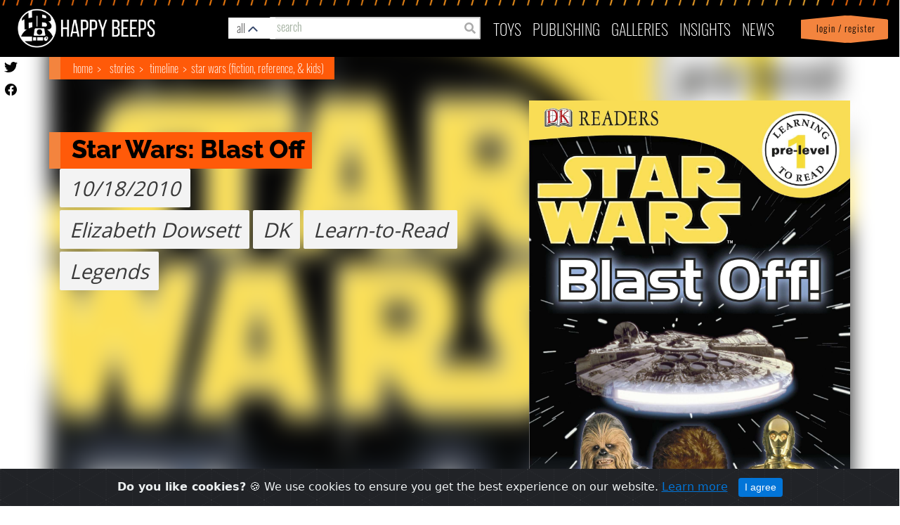

--- FILE ---
content_type: text/html; charset=utf-8
request_url: https://happybeeps.net/starwars-story/star-wars-blast-off-2305/
body_size: 11730
content:

<html lang="en">

<head>
    <meta charset="UTF-8" />
    <meta http-equiv="X-UA-Compatible" content="IE=edge" />
    <meta name="viewport" content="width=device-width, initial-scale=1.0">
    <link rel="shortcut icon" type="image/png" href="https://happybeeps.net/static/img/favicon.bce0b94e653c.ico" />
    <title>Star Wars: Blast Off</title>
    <meta name="description" content="" />

    <meta property="og:type" content="article" />
    <meta property="og:title" content="Star Wars: Blast Off" />
    <meta property="og:url" content="http://happybeeps.net/starwars-story/star-wars-blast-off-2305/" />
    <meta property="og:image" content="https://happybeeps-production.s3.amazonaws.com:443/cover_images/81QhCYQFWYL.jpg"
        itemprop="image" />
    <meta property="og:description" content="" />
    <meta property="fb:app_id" content="1076592262509420" />


    <meta name="twitter:card" content="summary_large_image" />
    <meta name="twitter:site" content="@beeps_happy" />
    <meta name="twitter:title" content="Star Wars: Blast Off" />
    <meta name="twitter:description" content="" />
    <meta name="twitter:image" content="https://happybeeps-production.s3.amazonaws.com:443/cover_images/81QhCYQFWYL.jpg" />
    <meta name="twitter:creator" content="@beeps_happy" />
    
    <link rel="stylesheet" href="https://maxcdn.bootstrapcdn.com/bootstrap/4.0.0-alpha.6/css/bootstrap.min.css"
        integrity="sha384-rwoIResjU2yc3z8GV/NPeZWAv56rSmLldC3R/AZzGRnGxQQKnKkoFVhFQhNUwEyJ" crossorigin="anonymous" />
    <link rel="stylesheet" href="https://cdnjs.cloudflare.com/ajax/libs/font-awesome/5.13.0/css/all.min.css" />
    
    

    <!-- <link rel="stylesheet" href="https://happybeeps.net/static/css/style.4fd601b91d99.css" /> -->
    <link rel="stylesheet" href="https://happybeeps.net/static/css/magnificpopup.30b593b71d76.css">
    <link rel="stylesheet" href="https://happybeeps.net/static/css/main.70f8469e42a7.css" />
    <link rel="stylesheet" href="https://happybeeps.net/static/css/cookiealert.3c50bbf2088d.css" />
    <link rel="stylesheet" href="https://happybeeps.net/static/css/spinner.9ed207993eaa.css" />
    <link rel="stylesheet" href="https://happybeeps.net/static/css/lightbox.f382c7446447.css" />
    <link rel="stylesheet" href="https://happybeeps.net/static/css/main_nice.663f56c78910.css" />
    <link rel="stylesheet" href="https://happybeeps.net/static/css/nice.a31945cd797c.css" />
    
<link rel="stylesheet" href="https://happybeeps.net/static/css/custom-switch.3ba9b9e93865.css" />
<link rel="stylesheet" href="https://happybeeps.net/static/css/characters.7de2147039aa.css" />
<link rel="stylesheet" href="https://happybeeps.net/static/css/main_nice.663f56c78910.css" />
<link rel="stylesheet" href="https://happybeeps.net/static/css/lightSlider.d74939c8a56d.css" />


    
<style>
	.affiliate-img {
      width: 100%;
      height: 60px;
    }
    @media only screen and (max-width: 600px) {
      .hb-item-detail .row.year-char-manufacturer {
          height: 270px;
      }
    }
    @media only screen and (min-width: 585px) { 
      .affiliate-col {
        margin-left: 15px;
      }
    }
</style>

</head>

<body>




    <!-- navigation -->
    
<nav class="navbar navbar-toggleable-md" id="id_happybeeps_nav">
    <div class="nav-bg-img"></div>
    <ul id="mobile-nav-search">
        <li class="nav-item mobile-nav-search-bg">
          <a class="drawer-butt-search mobile-nav-search-link" href="#"></a>
        </li>
      </ul>

    <ul id="mobile-login-account">
        <li class="nav-item dropdown login-bg d-sm-block d-lg-none">
            
            <a class="nav-link login-bg" href="/accounts/login/?next=/starwars-story/star-wars-blast-off-2305/"> &nbsp; Login / Register</a>
            
        </li>
    </ul>
    <button class="navbar-toggler navbar-toggler-right collapsed" type="button" data-toggle="dropdown"
        data-target="#navbarNav" aria-controls="navbarNav" aria-expanded="false">
        <div id="id_menu_open">
            <!--just add these span here-->
            <span></span>
            <span></span>
            <span></span>
            <span></span>
            <!--/end span-->
        </div>
        <div id="id_menu_close" style="display: none;">
            <img src="https://happybeeps.net/static/img/times.86db4bbf563e.png" />
        </div>
    </button>
    <a class="navbar-brand" href="/"><img src="https://happybeeps.net/static/img/home-logo.dbcac483de8d.png" /></a>
    <a class="navbar-bug" href="/"><img src="https://happybeeps.net/static/img/home-logo-bug.d10d795e2e1e.png" /></a>
    <!-- searchbar -->
    


<div id="hb-global-search">

  <div class="hb-custom-select-wrapper">
    <div class="hb-custom-select">
      <div class="hb-custom-select__trigger"><span>all</span>
        <div class="hb-arrow"></div>
      </div>
      <div class="hb-custom-options">
        <span class="hb-custom-option selected" data-value="all">all&nbsp;results</span>
        <span class="hb-custom-option" data-value="characters">characters</span>
        <span class="hb-custom-option" data-value="stories">stories</span>
        <span class="hb-custom-option" data-value="timelines">timelines</span>
        <span class="hb-custom-option" data-value="writers">writers</span>
        <span class="hb-custom-option" data-value="publishers">publishers</span>
        <span class="hb-custom-option" data-value="toys">toys</span>
        <span class="hb-custom-option" data-value="merchandise">merchandise</span>
        <span class="hb-custom-option" data-value="publications">publications</span>
        <span class="hb-custom-option" data-value="product lines">product lines</span>
      </div>
    </div>
  </div>

  <div class="hb-global-search-input">
    <span class="fa fa-search form-control-feedback" type="submit" id="id_search_submit"></span>
    <input type="text" class="form-control" placeholder="search" id="id_search" autocomplete="off" value="">
  </div>
</div>



<div id="hb-search-results">
  <!--
  <span class="hb-search-res-cat blue">Merchandise</span>
  <div class="hb-search-result blue">
    <h3>Tortor Porta Ullamcorper Ligula</h3>
    <img src="https://happybeeps.net/static/img/hb-search-placeholder-img-1.72bd0f5cbf2c.jpg" class="hb-search-result-img">
  </div>

  <span class="hb-search-res-cat orange">Publication</span>
  <div class="hb-search-result orange">
    <h3>Tortor Porta Ullamcorper Ligula Tortor Porta Ullamcorper Ligula Tortor Porta Ullamcorper Ligula Tortor Porta
      Ullamcorper Ligula</h3>
    <img src="https://happybeeps.net/static/img/hb-search-placeholder-img-2.19c7117d9f17.jpg" class="hb-search-result-img">
  </div>

  <span class="hb-search-res-cat green">Character</span>
  <div class="hb-search-result green">
    <h3>Pellentesque Consectetur Vehicula Justo Etiam</h3>
    <img src="https://happybeeps.net/static/img/hb-search-placeholder-img-3.09c51dedbf68.jpg" class="hb-search-result-img">
  </div>

  <span class="hb-search-res-cat yellow">Bobblehead</span>
  <div class="hb-search-result yellow">
    <h3>Commodo Adipiscing Lorem</h3>
    <img src="https://happybeeps.net/static/img/hb-search-placeholder-img-4.daf8fbef1115.jpg" class="hb-search-result-img">
  </div>

  <span class="hb-search-res-cat charcoal">Storyline</span>
  <div class="hb-search-result charcoal">
    <h3>Pellentesque Consectetur Vehicula Justo Etiam</h3>
    <img src="https://happybeeps.net/static/img/hb-search-placeholder-img-5.1ff9cc95538f.jpg" class="hb-search-result-img">
  </div>

  <span class="hb-search-res-cat blue">Toy</span>
  <div class="hb-search-result blue">
    <h3>Tortor Porta Ullamcorper Ligula</h3>
    <img src="https://happybeeps.net/static/img/hb-search-placeholder-img-6.1127a7a5446e.jpg" class="hb-search-result-img">
  </div>

  <span class="hb-search-res-cat blue">Character</span>
  <div class="hb-search-result blue">
    <h3>Cursus Ipsum Fringilla Mollis</h3>
    <img src="https://happybeeps.net/static/img/hb-search-placeholder-img-7.7a67516a4ca5.jpg" class="hb-search-result-img">
  </div>
  -->
</div>
    <!-- end -->
    <div class="navbar-collapse collapse" id="navbarNav" aria-expanded="false" style="">
        <ul class="navbar-nav ml-auto topnav top-menu">
            <li class="nav-item d-lg-none">
                <a class="nav-link" href="/">Home</a>
            </li>
            <li class="nav-item dropdown" id="toys_dropdown">
                <a class="nav-link" href="#" id="toys-dropdown" data-toggle="dropdown" aria-haspopup="true"
                    aria-expanded="false">
                    Toys
                    <span class="down-arrow d-lg-none" id="toys-dropdown"><img src="https://happybeeps.net/static/img/down-arrow.d0234e3dc5df.png" id="toys-dropdown"></span>
                </a>
                <div class="dropdown-menu" aria-labelledby="toys-dropdown">
                    <a class="dropdown-item" href="/toys-homepage/">Home</a>
                    <a class="dropdown-item" href="/toys-searchpage/">Search</a>
                    <a class="dropdown-item" href="/just-released-toys/">Just Released</a>
                    <a class="dropdown-item" href="/coming-soon-toys/">Coming Soon</a>
                    <a class="dropdown-item" href="/starwars-characters/">Characters</a>
                    <a class="dropdown-item" href="/starwars-productlines/">Product Lines</a>
                    <a class="dropdown-item" href="/starwars-timeline/">Timeline</a>
                    <a class="dropdown-item"
                        href="/accounts/login/?next=/starwars-story/star-wars-blast-off-2305/">View
                        Favorites</a>
                </div>
            </li>
            <li class="nav-item dropdown" id="pub_dropdown">
                <a class="nav-link" href="#" id="publishing-dropdown" role="button" data-toggle="dropdown"
                    aria-haspopup="true" aria-expanded="false">
                    publishing <span class="down-arrow d-lg-none"><img src="https://happybeeps.net/static/img/down-arrow.d0234e3dc5df.png" id="publishing-dropdown"></span>
                </a>
                <div class="dropdown-menu" aria-labelledby="publishing-dropdown">
                    <a class="dropdown-item" href="/publishing-homepage/">Home</a>
                    <a class="dropdown-item" href="/stories-searchpage/">Search Stories</a>
                    <a class="dropdown-item" href="/just-released-publications/">Just Released</a>
                    <a class="dropdown-item" href="/coming-soon-publications/">Coming Soon</a>
                    <a class="dropdown-item" href="/starwars-publishing/publishers/">Publishers</a>
                    <a class="dropdown-item" href="/starwars-publishing/writers/">Writers</a>
                    <a class="dropdown-item" href="/starwars-publishing/timeline/">Timeline</a>
                    <a class="dropdown-item" href="/starwars-publishing/favorites/">View Favorites</a>
                </div>
            </li>
            <li class="nav-item">
                <a class="nav-link" href="/collector-galleries/">Galleries</a>
            </li>
            <li class="nav-item dropdown" id="insight_drop">
                <a class="nav-link" href="#" id="insights-dropdown" role="button" data-toggle="dropdown"
                    aria-haspopup="true" aria-expanded="false">
                    INSIGHTS
                    <span class="down-arrow d-lg-none"><img src="https://happybeeps.net/static/img/down-arrow.d0234e3dc5df.png" id="insights-dropdown"></span>
                </a>
                <div class="dropdown-menu" aria-labelledby="insights-dropdown">
                    <a class="dropdown-item" href="/chart-of-day/">Chart of the Day</a>
                </div>
            </li>
            <li class="nav-item">
                <a class="nav-link" href="/news/">News</a>
            </li>
            <li class="nav-item dropdown login-bg d-sm-none d-lg-block d-none">
                
                <a class="nav-link login-bg" href="/accounts/login/?next=/starwars-story/star-wars-blast-off-2305/"> &nbsp; Login / Register</a>
                
            </li>
        </ul>
    </div>
</nav>
<div id="util-drawer" class="">

    <div class="mobile-search">

        <div class="hb-global-search-input">
          <span class="fa fa-search form-control-feedback" id="id_search_submit"></span>
          <input type="text" class="form-control" placeholder="search" id="id_search_mobile" autocomplete="off" value="">
        </div>
       
    </div> 
    <div class="my-account-items">
        <a href="/accounts/account/">Profile</a> |
        <a href="/accounts/logout/">
            <div class="icon-logout">
            </div>
            logout</a>  
        <a class="drawer-butt-account" href="#">
        <div class="icon-close">
        <svg version="1.1" viewBox="0 0 100 100" xmlns="http://www.w3.org/2000/svg">
          <g>
            <path
              d="m50 94.336c-5.7617 0-11.367-1.0938-16.68-3.2422-5.5078-2.2344-10.438-5.5078-14.668-9.7461-4.2305-4.2383-7.5117-9.1719-9.7344-14.668-2.1602-5.3125-3.2539-10.918-3.2539-16.68s1.0938-11.367 3.2422-16.68c2.2266-5.5 5.5078-10.438 9.7344-14.668 4.2305-4.2266 9.1719-7.5117 14.668-9.7344 5.3242-2.1602 10.93-3.2539 16.691-3.2539s11.367 1.0938 16.68 3.2422c5.5 2.2266 10.438 5.5078 14.668 9.7344 4.2305 4.2305 7.5117 9.1719 9.7344 14.668 2.1602 5.3242 3.2539 10.93 3.2539 16.691s-1.0938 11.367-3.2422 16.68c-2.2344 5.5078-5.5078 10.438-9.7461 14.668-4.2383 4.2266-9.1719 7.5117-14.668 9.7344-5.3125 2.1602-10.918 3.2539-16.68 3.2539zm0-82.812c-10.273 0-19.941 4.0039-27.207 11.27s-11.27 16.934-11.27 27.207 4.0039 19.941 11.27 27.207c15 15 39.414 15 54.414 0s15-39.414 0-54.414c-7.2656-7.2656-16.934-11.27-27.207-11.27z" />
            <path d="m61.387 34.469 4.1445 4.1445-26.918 26.918-4.1445-4.1445z" />
            <path d="m38.613 34.469 26.918 26.918-4.1445 4.1445-26.918-26.918z" />
          </g>
        </svg>
      </div></a>

      </div><!-- /my account items -->
</div><!-- / #util drawer  -->
<div class="hb-global-search">
    <div id="hb-search-mobile-results">
        </div>
</div>

<script type="text/javascript">
    document.querySelector("#navbarNav").addEventListener('click', (e)=>{
       document.querySelector('.navbar-toggler').setAttribute('aria-expanded', "true");
       if(e.target.id == "toys-dropdown") {
        document.querySelector('#toys_dropdown').classList.toggle('show');
       }
       if(e.target.id=="publishing-dropdown"){
        document.querySelector('#pub_dropdown').classList.toggle('show');
       }
       
       if(e.target.id == "insights-dropdown") {
        document.querySelector('#insight_drop').classList.toggle('show');
       }
       if(document.querySelector('.navbar-toggler').getAttribute('aria-expanded') == "true"){
        e.stopPropagation();
       } else {
        $('#id_menu_close').hide();
        $('#id_menu_open').show();
        document.querySelector('.navbar-toggler').setAttribute('aria-expanded', "true");
       }

    });
</script>

    <!-- end -->

    
<a href="https://twitter.com/beeps_happy" target="_new"><img src="https://happybeeps.net/static/img/icon-twitter-black.1a852fda34c0.svg" class="butn-twitter"></a>
<a href="https://www.facebook.com/happybeeps/" target="_new"><img src="https://happybeeps.net/static/img/icon-facebook-black.18f702267def.svg" class="butn-facebook"></a>

<div class="hb-item-detail">
  <div class="container">
    <div class="bg-blur"></div>
    <div class="bread-crumbs">
      <span>
        <a href="/">Home</a>
        <a href="/publishing-homepage/">Stories</a>
        <a href="/starwars-publishing/timeline/?tab=stories">Timeline</a>
        <a
          href="/starwars-publishing/timeline/star-wars-fiction-reference-kids-52/?tab=stories">Star Wars (Fiction, Reference, &amp; Kids)</a>
      </span>
    </div>
    <div class="row">
      <div class="col-sm-12 col-lg-5">
        
<div class="demo">
  <div id="lightSlider">
    <li class="carousel-item" data-printing_id="2305">
      
      <a href="https://happybeeps-production.s3.amazonaws.com:443/cover_images/81QhCYQFWYL.jpg" data-lightbox="Star Wars: Blast Off" data-title="">
        <img src="https://happybeeps-production.s3.amazonaws.com:443/cover_images/81QhCYQFWYL.jpg" alt="Star Wars: Blast Off" data-courtesy-text="" />
      </a>
      
    </li>
  </div>
  <div class="courtesy-text"></div>
</div>
<!--/.Carousel Wrapper-->
      </div>
      <div class="col-sm-12 col-lg-7">
        
<div class="title-info">
    <div class="title-container">
        <span class="title">Star Wars: Blast Off</span>
    </div>
</div>
<div class="row year-char-manufacturer year-manufacturer">
    <div class="col-sm-12">
        <div class="year-char">
            <span class="year">10/18/2010</span><br>
            
            <div class="manufac">Elizabeth Dowsett</div>
            
            <div class="manufac">DK</div>
            <div class="manufac">Learn-to-Read</div><br>
            <div class="manufac">Legends</div>
        </div>
    </div>
</div>

<div class="row flex-column-reverse flex-lg-row mt-4">
    <div class="col-sm-9 col-12 affiliate-col">
        <div class="row flex-row">
            
        </div>
    </div>
    <div class="col-sm-3">
    </div>
  </div>
      </div>
    </div>
    <div class="row own-sign-in">
      <div class="col-sm-3 col-lg-6">
        <a href="/accounts/login/?next=/starwars-story/star-wars-blast-off-2305/">Sign in to track <br /> your
          collection</a>
      </div>
      <div class="col-sm-9 col-lg-6">
        


      </div>
    </div>
  </div>
</div>
<!-- second section -->
<div class="row hb-section-contents">
  <div class="col-lg-6 overflow-auto">
    <div class="col-xs-12 overflow-auto">
      




    </div>
    <div class="col-xs-12 overflow-auto">
      




    </div>
    <div class="col-xs-12 overflow-auto">
      
<div class="re-tools">
  <div class="header">
    <div class="header-title-container">
      <span class="header-title">Publication History</span>
    </div>
  </div>
  <!-- <div class="re-tools-items"> -->
  
  <div class="re-tools-items masonry">
    
      
<!-- item -->
<div class="retool-item col-lg-4">
    <a class="title" href="/starwars-publication/star-wars-blast-off-5407/">
    <div class="img-container">
    
      <img src="https://happybeeps-production.s3.amazonaws.com:443/cover_images/81QhCYQFWYL.jpg" alt="Star Wars: Blast Off">
    
    </div>
    
      <span>Star Wars: Blast Off</span>
    
  </a>
</div>

    
      
<!-- item -->
<div class="retool-item col-lg-4">
    <a class="title" href="/starwars-publication/star-wars-blast-off-reprint-9399/">
    <div class="img-container">
    
      <img src="https://happybeeps-production.s3.amazonaws.com:443/cover_images/9780756668792-us.jpg" alt="Star Wars: Blast Off (reprint)">
    
    </div>
    
      <span>Star Wars: Blast Off (reprint)</span>
    
  </a>
</div>

    
  </div>
  
  
  <!-- </div> -->
</div>

    </div>
    
    <div class="col-xs-12 overflow-auto">
      <!-- retools -->
<div class="re-tools">
  <div class="header">
    <div class="header-title-container">
      <span class="header-title">More Elizabeth Dowsett</span>
    </div>
  </div>
  <div class="re-tools-items">
    
    
  <!-- item -->
  <div class="retool-item">
      <a class="title" href="/starwars-story/lego-star-wars-ideas-book-5079/">
      <div class="img-container">
      
        <img src="https://happybeeps-production.s3.amazonaws.com:443/cover_images/91Abxo4rfL.jpg" alt="Lego Star Wars Ideas Book">
      
      </div>
      <span>Lego Star Wars Ideas Book</span>
    </a>
  </div>

    
    
  </div>
</div>

    </div>
    
    
    <div class="col-xs-12 overflow-auto">
      <!-- retools -->
<div class="re-tools">
  <div class="header">
    <div class="header-title-container">
      <span class="header-title">More DK Readers Level 1</span>
    </div>
  </div>
  <div class="re-tools-items">
    
      
  <!-- item -->
  <div class="retool-item">
      <a class="title" href="/starwars-story/star-wars-the-clone-wars-dont-wake-the-zillo-beast-1962/">
      <div class="img-container">
      
        <img src="https://happybeeps-production.s3.amazonaws.com:443/cover_images/91U1dSaUMtL.jpg" alt="Star Wars The Clone Wars: Don&#39;t Wake the Zillo Beast!">
      
      </div>
      <span>Star Wars The Clone Wars: Don&#39;t Wake the Zillo Beast!</span>
    </a>
  </div>

    
      
  <!-- item -->
  <div class="retool-item">
      <a class="title" href="/starwars-story/star-wars-the-clone-wars-masters-of-the-force-2007/">
      <div class="img-container">
      
        <img src="https://happybeeps-production.s3.amazonaws.com:443/cover_images/51xFMuUDcYL._SX327_BO1204203200_.jpg" alt="Star Wars The Clone Wars: Masters of the Force">
      
      </div>
      <span>Star Wars The Clone Wars: Masters of the Force</span>
    </a>
  </div>

    
      
  <!-- item -->
  <div class="retool-item">
      <a class="title" href="/starwars-story/star-wars-the-clone-wars-pirates-and-worse-2023/">
      <div class="img-container">
      
        <img src="https://happybeeps-production.s3.amazonaws.com:443/cover_images/PiratesAndWorse-cover.jpg" alt="Star Wars The Clone Wars: Pirates and Worse!">
      
      </div>
      <span>Star Wars The Clone Wars: Pirates and Worse!</span>
    </a>
  </div>

    
      
  <!-- item -->
  <div class="retool-item">
      <a class="title" href="/starwars-story/star-wars-the-clone-wars-watch-out-for-jabba-the-hutt-2098/">
      <div class="img-container">
      
        <img src="https://happybeeps-production.s3.amazonaws.com:443/cover_images/81DK7SQgqUL.jpg" alt="Star Wars The Clone Wars: Watch Out for Jabba the Hutt">
      
      </div>
      <span>Star Wars The Clone Wars: Watch Out for Jabba the Hutt</span>
    </a>
  </div>

    
      
  <!-- item -->
  <div class="retool-item">
      <a class="title" href="/starwars-story/star-wars-the-clone-wars-ahsoka-in-action-1919/">
      <div class="img-container">
      
        <img src="https://happybeeps-production.s3.amazonaws.com:443/cover_images/51qyF-0rBHL.jpg" alt="Star Wars The Clone Wars: Ahsoka in Action">
      
      </div>
      <span>Star Wars The Clone Wars: Ahsoka in Action</span>
    </a>
  </div>

    
      
    <div class="view-more">
      <a href="/search/?q=&category=stories&series=DK Readers Level 1">View More</a>
    </div>
    
  </div>
</div>

    </div>
    
    
    <div class="col-xs-12 overflow-auto">
      <div class="re-tools">
  <div class="header">
    <div class="header-title-container">
      <span class="header-title">More Learn-to-Read from Star Wars (Fiction, Reference, &amp; Kids)</span>
    </div>
  </div>
  <div class="re-tools-items">
  
    
  <!-- item -->
  <div class="retool-item">
      <a class="title" href="/starwars-story/angry-birds-star-wars-yoda-birds-heroes-35/">
      <div class="img-container">
      
        <img src="https://happybeeps-production.s3.amazonaws.com:443/cover_images/9190NzmsslL.jpg" alt="Angry Birds Star Wars: Yoda Bird&#39;s Heroes">
      
      </div>
      <span>Angry Birds Star Wars: Yoda Bird&#39;s Heroes</span>
    </a>
  </div>

  
    
  <!-- item -->
  <div class="retool-item">
      <a class="title" href="/starwars-story/angry-birds-star-wars-lard-vaders-villains-33/">
      <div class="img-container">
      
        <img src="https://happybeeps-production.s3.amazonaws.com:443/cover_images/91J0uwy3AJL.jpg" alt="Angry Birds Star Wars: Lard Vader&#39;s Villains">
      
      </div>
      <span>Angry Birds Star Wars: Lard Vader&#39;s Villains</span>
    </a>
  </div>

  
    
  <!-- item -->
  <div class="retool-item">
      <a class="title" href="/starwars-story/lego-star-wars-phonics-pack-1-includes-10-books-and-2-workbooks-328/">
      <div class="img-container">
      
        <img src="https://happybeeps-production.s3.amazonaws.com:443/cover_images/9780545908825_p0_v1_s550x406.jpg" alt="Lego Star Wars Phonics Pack 1: Includes 10 Books and 2 Workbooks">
      
      </div>
      <span>Lego Star Wars Phonics Pack 1: Includes 10 Books and 2 Workbooks</span>
    </a>
  </div>

  
    
  <!-- item -->
  <div class="retool-item">
      <a class="title" href="/starwars-story/star-wars-phonics-pack-2-includes-10-books-and-2-workbooks-1708/">
      <div class="img-container">
      
        <img src="https://happybeeps-production.s3.amazonaws.com:443/cover_images/710pevUCzjL.jpg" alt="Star Wars Phonics Pack 2: Includes 10 Books and 2 Workbooks">
      
      </div>
      <span>Star Wars Phonics Pack 2: Includes 10 Books and 2 Workbooks</span>
    </a>
  </div>

  
    
  <!-- item -->
  <div class="retool-item">
      <a class="title" href="/starwars-story/star-wars-phonics-includes-10-books-and-2-workbooks-1709/">
      <div class="img-container">
      
        <img src="https://happybeeps-production.s3.amazonaws.com:443/cover_images/700_UyiIu5s.jpg" alt="Star Wars Phonics: Includes 10 Books and 2 Workbooks">
      
      </div>
      <span>Star Wars Phonics: Includes 10 Books and 2 Workbooks</span>
    </a>
  </div>

  
    
  <!-- item -->
  <div class="retool-item">
      <a class="title" href="/starwars-story/star-wars-beware-the-dark-side-2302/">
      <div class="img-container">
      
        <img src="https://happybeeps-production.s3.amazonaws.com:443/cover_images/Screenshot_2021-04-06_064608.jpg" alt="Star Wars: Beware the Dark Side">
      
      </div>
      <span>Star Wars: Beware the Dark Side</span>
    </a>
  </div>

  
    
  <!-- item -->
  <div class="retool-item">
      <a class="title" href="/starwars-story/star-wars-can-you-spot-a-jedi-2316/">
      <div class="img-container">
      
        <img src="https://happybeeps-production.s3.amazonaws.com:443/cover_images/Star_Wars_Can_You_Spot_a_Jedi_hardcover.jpg" alt="Star Wars: Can You Spot a Jedi?">
      
      </div>
      <span>Star Wars: Can You Spot a Jedi?</span>
    </a>
  </div>

  
    
  <!-- item -->
  <div class="retool-item">
      <a class="title" href="/starwars-story/star-wars-feel-the-force-2419/">
      <div class="img-container">
      
        <img src="https://happybeeps-production.s3.amazonaws.com:443/cover_images/FeeltheForce.jpg" alt="Star Wars: Feel the Force!">
      
      </div>
      <span>Star Wars: Feel the Force!</span>
    </a>
  </div>

  
    
  <!-- item -->
  <div class="retool-item">
      <a class="title" href="/starwars-story/star-wars-obi-wan-kenobi-jedi-knight-2519/">
      <div class="img-container">
      
        <img src="https://happybeeps-production.s3.amazonaws.com:443/cover_images/914XVT7PFYL.jpg" alt="Star Wars: Obi-Wan Kenobi - Jedi Knight">
      
      </div>
      <span>Star Wars: Obi-Wan Kenobi - Jedi Knight</span>
    </a>
  </div>

  
    
  <!-- item -->
  <div class="retool-item">
      <a class="title" href="/starwars-story/star-wars-r2-d2-and-friends-2539/">
      <div class="img-container">
      
        <img src="https://happybeeps-production.s3.amazonaws.com:443/cover_images/R2-D2andFriends.jpg" alt="Star Wars: R2-D2 and Friends">
      
      </div>
      <span>Star Wars: R2-D2 and Friends</span>
    </a>
  </div>

  
    
  <!-- item -->
  <div class="retool-item">
      <a class="title" href="/starwars-story/star-wars-star-pilot-2609/">
      <div class="img-container">
      
        <img src="https://happybeeps-production.s3.amazonaws.com:443/cover_images/A1W9epdNGHL.jpg" alt="Star Wars: Star Pilot">
      
      </div>
      <span>Star Wars: Star Pilot</span>
    </a>
  </div>

  
    
  <!-- item -->
  <div class="retool-item">
      <a class="title" href="/starwars-story/star-wars-tatooine-adventures-2627/">
      <div class="img-container">
      
        <img src="https://happybeeps-production.s3.amazonaws.com:443/cover_images/81rIUe6IfNL.jpg" alt="Star Wars: Tatooine Adventures">
      
      </div>
      <span>Star Wars: Tatooine Adventures</span>
    </a>
  </div>

  
    
  <!-- item -->
  <div class="retool-item">
      <a class="title" href="/starwars-story/star-wars-the-adventures-of-c-3po-2634/">
      <div class="img-container">
      
        <img src="https://happybeeps-production.s3.amazonaws.com:443/cover_images/AdventuresC3PO.png" alt="Star Wars: The Adventures of C-3PO">
      
      </div>
      <span>Star Wars: The Adventures of C-3PO</span>
    </a>
  </div>

  
    
  <!-- item -->
  <div class="retool-item">
      <a class="title" href="/starwars-story/star-wars-the-legendary-yoda-2727/">
      <div class="img-container">
      
        <img src="https://happybeeps-production.s3.amazonaws.com:443/cover_images/91jyNFrYtL.jpg" alt="Star Wars: The Legendary Yoda">
      
      </div>
      <span>Star Wars: The Legendary Yoda</span>
    </a>
  </div>

  
    
  <!-- item -->
  <div class="retool-item">
      <a class="title" href="/starwars-story/star-wars-the-story-of-darth-vader-2781/">
      <div class="img-container">
      
        <img src="https://happybeeps-production.s3.amazonaws.com:443/cover_images/71KSUSD702L.jpg" alt="Star Wars: The Story of Darth Vader">
      
      </div>
      <span>Star Wars: The Story of Darth Vader</span>
    </a>
  </div>

  
    
  <!-- item -->
  <div class="retool-item">
      <a class="title" href="/starwars-story/star-wars-what-is-a-wookiee-2809/">
      <div class="img-container">
      
        <img src="https://happybeeps-production.s3.amazonaws.com:443/cover_images/D3B54577-01D0-4583-986D-69662760B93DImg100.jpg" alt="Star Wars: What is a Wookiee?">
      
      </div>
      <span>Star Wars: What is a Wookiee?</span>
    </a>
  </div>

  
    
  <!-- item -->
  <div class="retool-item">
      <a class="title" href="/starwars-story/star-wars-who-saved-the-galaxy-2813/">
      <div class="img-container">
      
        <img src="https://happybeeps-production.s3.amazonaws.com:443/cover_images/91oE8Z6xezL.jpg" alt="Star Wars: Who Saved the Galaxy?">
      
      </div>
      <span>Star Wars: Who Saved the Galaxy?</span>
    </a>
  </div>

  
    
  <!-- item -->
  <div class="retool-item">
      <a class="title" href="/starwars-story/star-wars-forces-of-destiny-meet-the-heroes-4205/">
      <div class="img-container">
      
        <img src="https://happybeeps-production.s3.amazonaws.com:443/cover_images/Force_of_Destiny_Meet_the_Heroes.jpg" alt="Star Wars Forces of Destiny: Meet the Heroes">
      
      </div>
      <span>Star Wars Forces of Destiny: Meet the Heroes</span>
    </a>
  </div>

  
    
  <!-- item -->
  <div class="retool-item">
      <a class="title" href="/starwars-story/star-wars-a-leader-named-leia-4273/">
      <div class="img-container">
      
        <img src="https://happybeeps-production.s3.amazonaws.com:443/cover_images/leaderleia.jpg" alt="Star Wars: A Leader Named Leia">
      
      </div>
      <span>Star Wars: A Leader Named Leia</span>
    </a>
  </div>

  
    
  <!-- item -->
  <div class="retool-item">
      <a class="title" href="/starwars-story/lego-star-wars-secrets-of-the-dark-side-4506/">
      <div class="img-container">
      
        <img src="https://happybeeps-production.s3.amazonaws.com:443/cover_images/9781465463364.jpeg" alt="Lego Star Wars: Secrets of the Dark Side">
      
      </div>
      <span>Lego Star Wars: Secrets of the Dark Side</span>
    </a>
  </div>

  
    
  <!-- item -->
  <div class="retool-item">
      <a class="title" href="/starwars-story/star-wars-rebel-heroes-dk-4561/">
      <div class="img-container">
      
        <img src="https://happybeeps-production.s3.amazonaws.com:443/cover_images/51rNsE73IFL._SX331_BO1204203200_.jpg" alt="Star Wars: Rebel Heroes (DK)">
      
      </div>
      <span>Star Wars: Rebel Heroes (DK)</span>
    </a>
  </div>

  
    
  <!-- item -->
  <div class="retool-item">
      <a class="title" href="/starwars-story/star-wars-i-want-to-be-a-jedi-4800/">
      <div class="img-container">
      
        <img src="https://happybeeps-production.s3.amazonaws.com:443/cover_images/IWantToBeAJedi-RyderWindham.jpg" alt="Star Wars: I Want to Be a Jedi">
      
      </div>
      <span>Star Wars: I Want to Be a Jedi</span>
    </a>
  </div>

  
    
  <!-- item -->
  <div class="retool-item">
      <a class="title" href="/starwars-story/star-wars-lightsaber-battles-4826/">
      <div class="img-container">
      
        <img src="https://happybeeps-production.s3.amazonaws.com:443/cover_images/91zjPn6rAQL.jpg" alt="Star Wars: Lightsaber Battles">
      
      </div>
      <span>Star Wars: Lightsaber Battles</span>
    </a>
  </div>

  
    
  <!-- item -->
  <div class="retool-item">
      <a class="title" href="/starwars-story/star-wars-what-is-a-droid-4827/">
      <div class="img-container">
      
        <img src="https://happybeeps-production.s3.amazonaws.com:443/cover_images/51fI0j4n3HL._AC_SY780_.jpg" alt="Star Wars: What is a Droid?">
      
      </div>
      <span>Star Wars: What is a Droid?</span>
    </a>
  </div>

  
    
  <!-- item -->
  <div class="retool-item">
      <a class="title" href="/starwars-story/star-wars-galaxy-of-adventures-heroes-and-villains-5336/">
      <div class="img-container">
      
        <img src="https://happybeeps-production.s3.amazonaws.com:443/cover_images/WoR-GoA-HeroesVillains.jpg" alt="Star Wars Galaxy of Adventures: Heroes and Villains">
      
      </div>
      <span>Star Wars Galaxy of Adventures: Heroes and Villains</span>
    </a>
  </div>

  
    
  <!-- item -->
  <div class="retool-item">
      <a class="title" href="/starwars-story/star-wars-this-is-luke-5838/">
      <div class="img-container">
      
        <img src="https://happybeeps-production.s3.amazonaws.com:443/cover_images/105427175_3021503211298015_4706884095716052132_o.jpg" alt="Star Wars: This is Luke">
      
      </div>
      <span>Star Wars: This is Luke</span>
    </a>
  </div>

  
    
  <!-- item -->
  <div class="retool-item">
      <a class="title" href="/starwars-story/angry-birds-star-wars-ii-path-to-the-pork-side-6207/">
      <div class="img-container">
      
        <img src="https://happybeeps-production.s3.amazonaws.com:443/cover_images/Screenshot_2021-04-11_122811.jpg" alt="Angry Birds Star Wars II: Path to the Pork Side">
      
      </div>
      <span>Angry Birds Star Wars II: Path to the Pork Side</span>
    </a>
  </div>

  
    
  <!-- item -->
  <div class="retool-item">
      <a class="title" href="/starwars-story/star-wars-galaxy-of-creatures-6397/">
      <div class="img-container">
      
        <img src="https://happybeeps-production.s3.amazonaws.com:443/cover_images/246596776_248303777277238_5872823237782845464_n.jpeg" alt="Star Wars: Galaxy of Creatures">
      
      </div>
      <span>Star Wars: Galaxy of Creatures</span>
    </a>
  </div>

  
    
  <!-- item -->
  <div class="retool-item">
      <a class="title" href="/starwars-story/star-wars-meet-the-galactic-villains-7447/">
      <div class="img-container">
      
        <img src="https://happybeeps-production.s3.amazonaws.com:443/cover_images/439823875_781409620633315_5339755511945265606_n.jpg" alt="Star Wars: Meet the Galactic Villains">
      
      </div>
      <span>Star Wars: Meet the Galactic Villains</span>
    </a>
  </div>

  
    
  <!-- item -->
  <div class="retool-item">
      <a class="title" href="/starwars-story/star-wars-princess-leias-adventures-7457/">
      <div class="img-container">
      
        <img src="https://happybeeps-production.s3.amazonaws.com:443/cover_images/71jfQ48mvL._SL1500__1_n2cfN7Q.jpg" alt="Star Wars: Princess Leia&#39;s Adventures">
      
      </div>
      <span>Star Wars: Princess Leia&#39;s Adventures</span>
    </a>
  </div>

  
    
  <!-- item -->
  <div class="retool-item">
      <a class="title" href="/starwars-story/star-wars-ultimate-duels-2801/">
      <div class="img-container">
      
        <img src="https://happybeeps-production.s3.amazonaws.com:443/cover_images/Screenshot_2021-04-06_091102.jpg" alt="Star Wars: Ultimate Duels">
      
      </div>
      <span>Star Wars: Ultimate Duels</span>
    </a>
  </div>

  
    
  <!-- item -->
  <div class="retool-item">
      <a class="title" href="/starwars-story/star-wars-fearless-fighters-4798/">
      <div class="img-container">
      
        <img src="https://happybeeps-production.s3.amazonaws.com:443/cover_images/53024694._SX0_SY0_.jpg" alt="Star Wars: Fearless Fighters">
      
      </div>
      <span>Star Wars: Fearless Fighters</span>
    </a>
  </div>

  
    
  <!-- item -->
  <div class="retool-item">
      <a class="title" href="/starwars-story/star-wars-bounty-hunters-for-hire-2311/">
      <div class="img-container">
      
        <img src="https://happybeeps-production.s3.amazonaws.com:443/cover_images/91qotXTWQOL.jpg" alt="Star Wars: Bounty Hunters for Hire">
      
      </div>
      <span>Star Wars: Bounty Hunters for Hire</span>
    </a>
  </div>

  
    
  <!-- item -->
  <div class="retool-item">
      <a class="title" href="/starwars-story/star-wars-epic-battles-2405/">
      <div class="img-container">
      
        <img src="https://happybeeps-production.s3.amazonaws.com:443/cover_images/Screenshot_2021-04-06_065616.jpg" alt="Star Wars: Epic Battles">
      
      </div>
      <span>Star Wars: Epic Battles</span>
    </a>
  </div>

  
    
  <!-- item -->
  <div class="retool-item">
      <a class="title" href="/starwars-story/lego-star-wars-free-the-galaxy-385/">
      <div class="img-container">
      
        <img src="https://happybeeps-production.s3.amazonaws.com:443/cover_images/91BWbxMIh5L.jpg" alt="Lego Star Wars: Free the Galaxy">
      
      </div>
      <span>Lego Star Wars: Free the Galaxy</span>
    </a>
  </div>

  
    
  <!-- item -->
  <div class="retool-item">
      <a class="title" href="/starwars-story/angry-birds-star-wars-ii-darth-swindles-secrets-26/">
      <div class="img-container">
      
        <img src="https://happybeeps-production.s3.amazonaws.com:443/cover_images/Screenshot_2021-04-06_144930.jpg" alt="Angry Birds Star Wars II: Darth Swindle&#39;s Secrets">
      
      </div>
      <span>Angry Birds Star Wars II: Darth Swindle&#39;s Secrets</span>
    </a>
  </div>

  
  </div>
</div>

    </div>
    
  </div>
  <div class="col-lg-6 overflow-auto">
    <div class="col-xs-12 overflow-auto">
      

<div class="row m-0">
  <div class="rel-news" style="overflow:hidden; margin-top:0px;">
  <div class="re-tools d-md-none">
    <div class="header">
      <div class="header-title-container">
        <span class="header-title">Featured</span>
      </div>
    </div>
  </div>
  
  
  <!-- news item -->
  <div class="rel-news-item">
  
      <img class="main-img" src="https://happybeeps-production.s3.amazonaws.com:443/news/Screenshot_2024-04-21_095557.png">
  
      <div class="title">
          <div class="title-tag">News</div>
          <div class="title-text">Final Lego Star Wars May the 4th Products!</div>
      </div>
      <div class="view-hb-news">
          <a href="/news/final-lego-star-wars-may-the-4th-products/">View</a>
      </div>
      <img class="slants" src="https://happybeeps.net/static/img/slants-white.877e8bb46d6e.svg" />
  </div>
  
  <!-- news item -->
  <div class="rel-news-item">
  
      <img class="main-img" src="https://happybeeps-production.s3.amazonaws.com:443/news/Screenshot_2024-04-21_094723.png">
  
      <div class="title">
          <div class="title-tag">News</div>
          <div class="title-text">Two New Black Series Products Announced!</div>
      </div>
      <div class="view-hb-news">
          <a href="/news/two-new-black-series-products-announced/">View</a>
      </div>
      <img class="slants" src="https://happybeeps.net/static/img/slants-white.877e8bb46d6e.svg" />
  </div>
  
  <!-- news item -->
  <div class="rel-news-item">
  
      <img class="main-img" src="https://happybeeps-production.s3.amazonaws.com:443/news/Screenshot_2024-04-21_094228.png">
  
      <div class="title">
          <div class="title-tag">News</div>
          <div class="title-text">Mattel Plush Releases New Din Grogu Plush!</div>
      </div>
      <div class="view-hb-news">
          <a href="/news/mattel-plush-releases-new-din-grogu-plush/">View</a>
      </div>
      <img class="slants" src="https://happybeeps.net/static/img/slants-white.877e8bb46d6e.svg" />
  </div>
  
  <!-- news item -->
  <div class="rel-news-item">
  
      <img class="main-img" src="https://happybeeps-production.s3.amazonaws.com:443/news/Screenshot_2024-04-21_092848.png">
  
      <div class="title">
          <div class="title-tag">News</div>
          <div class="title-text">Marvel Star Wars Solicitations for July 2024</div>
      </div>
      <div class="view-hb-news">
          <a href="/news/marvel-star-wars-solicitations-for-july-2024/">View</a>
      </div>
      <img class="slants" src="https://happybeeps.net/static/img/slants-white.877e8bb46d6e.svg" />
  </div>
  
  </div>
</div>



    </div>
  </div>
</div>


    <!-- fooler -->
    
<div id="footer">
        <div class="container f-menu-list">
            <div class="row">
                <div class="f-menu">
                    <h3>
                        About us
                    </h3>
                    <ul class="nav nav-pills nav-stacked">
                        <li><a href="/about-happybeeps/">What is Happy Beeps?</a></li>
                        <li><a href="/frequently-asked-questions/">FAQ's</a></li>
                        <li><a href="/privacy-policy/">Privacy Policy</a></li>
                    </ul>
                </div>
                <div class="f-menu">
                    <h3>
                        Contact Us
                    </h3>
                    <ul class="nav nav-pills nav-stacked">
                        <li><a href="/contact-us/">Contact Us</a></li>
                        <li><a href="/suggestion-box/">Suggestion Box</a></li>
                    </ul>
                </div>
                <div class="f-menu">
                    <h3>
                        Pages
                    </h3>
                    <ul class="nav nav-pills nav-stacked">
                        <li><a href="/toys-homepage/">Toys</a></li>
                        <li><a href="/publishing-homepage/">Publishing</a></li>
                        <li><a>Art (Coming Soon!)</a></li>
                    </ul>
                </div>
                <div class="f-menu">
                    <h3>&nbsp;</h3>
                    <ul class="nav nav-pills nav-stacked">
                       <li><a href="/news/">News</a></li>
                    </ul>
                </div>
                <div class="col-md-6 footer_logo">
                    <img src="https://happybeeps.net/static/img/home-logo.dbcac483de8d.png" />
                </div>
                <div class="col-md-6">
                    <ul class="social-icons">

                        <li>
                            <a href="https://facebook.com/happybeeps/" rel="nofollow" target="_blank">
                                <img src="https://happybeeps.net/static/img/icon-fb.ed503534b2b1.svg" />
                            </a>
                        </li>


                        <li>
                            <a href="https://twitter.com/beeps_happy" rel="nofollow" target="_blank">
                                <img src="https://happybeeps.net/static/img/icon-tw.d77c5509f04b.svg">
                            </a>
                        </li>
                    </ul>
                </div>
            </div>
            <br clear="all">
            <br clear="all">

            <div class="row copy_powered">
                <div class="col-md-4 col-sm-6 col-xs-12">
                    Copyright © 2021 | happybeeps.net
                </div>
                <div class="col-sm-6 col-xs-12">
                    <a href=" https://agiliq.com/" target="_blank" nofollow="">Powered by Agiliq</a>
                </div>
            </div>
            <br clear="all">
        </div>
    </div>
    <div class="alert alert-dismissible text-center cookiealert" role="alert">
        <div class="cookiealert-container">
            <b>Do you like cookies?</b> &#x1F36A; We use cookies to ensure you get the best experience on our website. <a href="/privacy-policy/" target="_blank">Learn more</a>
            <button type="button" class="btn btn-primary btn-sm acceptcookies" aria-label="Close">
                I agree
            </button>
        </div>
    </div>
    <!-- Global site tag (gtag.js) - Google Analytics -->
    <script async src="https://www.googletagmanager.com/gtag/js?id=UA-134701100-1"></script>
    <script>
  window.dataLayer = window.dataLayer || [];
  function gtag(){dataLayer.push(arguments);}
  gtag('js', new Date());

  gtag('config', 'UA-134701100-1');
</script>

    <!-- Footer - end -->

    

    <!-- script -->
    
    <script src="https://ajax.googleapis.com/ajax/libs/jquery/3.4.1/jquery.min.js"></script>
    <script src="https://cdnjs.cloudflare.com/ajax/libs/tether/1.4.0/js/tether.min.js"
        integrity="sha384-DztdAPBWPRXSA/3eYEEUWrWCy7G5KFbe8fFjk5JAIxUYHKkDx6Qin1DkWx51bBrb"
        crossorigin="anonymous"></script>
    <script src="https://maxcdn.bootstrapcdn.com/bootstrap/4.0.0-alpha.6/js/bootstrap.min.js"
        integrity="sha384-vBWWzlZJ8ea9aCX4pEW3rVHjgjt7zpkNpZk+02D9phzyeVkE+jo0ieGizqPLForn"
        crossorigin="anonymous"></script>
    <script src="https://cdnjs.cloudflare.com/ajax/libs/font-awesome/5.13.0/js/regular.min.js"></script>
    <script src="https://cdnjs.cloudflare.com/ajax/libs/js-cookie/2.2.1/js.cookie.min.js"
        integrity="sha256-oE03O+I6Pzff4fiMqwEGHbdfcW7a3GRRxlL+U49L5sA=" crossorigin="anonymous"></script>
    <script src="https://happybeeps.net/static/js/lightbox.fa8f8c6b2c7f.js"></script>
    
<script src="https://happybeeps.net/static/js/lightSlider.d622f42ba002.js"></script>
<script src="https://unpkg.com/masonry-layout@4/dist/masonry.pkgd.js"></script>

    
    <!-- <script src="https://happybeeps.net/static/js/main.ad24d566c52d.js"></script> -->
    <script src="https://happybeeps.net/static/js/cookiealert.4b4a4abbe67b.js"></script>
    <script src="https://happybeeps.net/static/js/magnific-popup.360c025f90d8.js"></script>
    

    <script>
        lightbox.option({
            "albumLabel": false,
            "showImageNumberLabel": false
        });
    </script>
    <script type="text/javascript">

        $(document).ready(function () {
            $('.logout a').click(function (e) {
                e.preventDefault();
                window.location.href = $(this).attr('href');
            })
            $('[data-toggle="tooltip"]').tooltip();
           
         $('#navbarNav').on('show.bs.dropdown', function () {
                $('#id_menu_close').show();
                $('#id_menu_open').hide();
            });
            $('#navbarNav').on('hide.bs.dropdown', function (e) {
                $('#id_menu_close').hide();
                $('#id_menu_open').show();
            })
        }); 
        /* Global search */
        let is_mobile=false;
function showSearchResults(is_mobile=false){
    var q, category;
    if(is_mobile){
        q = $('#id_search_mobile').val();
        category = "all";
    } else {
     q = $('#id_search').val();
     category = ($('.hb-custom-option.selected').data() || {}).value;
    }
    window.location.href = `/search/?q=${q}&category=${category}`; 
}

function getSearchResults(is_mobile=false) {
    var category, q;
    if(is_mobile) {
        category = "all";
        q = $("#id_search_mobile").val();
        $is_mobile = is_mobile;
    } else{
        category = ($('.hb-custom-option.selected').data() || {}).value;
        q = $('#id_search').val();
        $is_mobile = is_mobile;
    }
    var url = '/search/';
    data = { category, q }
    if(is_mobile){
        $('#hb-search-mobile-results').hide()
    } else{
       $('#hb-search-results').hide();
    }
    $.get(url, data, function (resp) {
        if(is_mobile){
            $('#hb-search-mobile-results').html(resp.results);
            $('#hb-search-mobile-results').show();
        } else {
            $('#hb-search-results').html(resp.results);
            $('#hb-search-results').show();
        }
        window.location.href = url + `?category=${category}&q=${q}`
    });
}

document.querySelector('.hb-custom-select-wrapper').addEventListener('click', function () {
    this.querySelector('.hb-custom-select').classList.toggle('open');
})

for (const option of document.querySelectorAll(".hb-custom-option")) {
    option.addEventListener('click', function () {
        if (!this.classList.contains('selected')) {
            this.parentNode.querySelector('.hb-custom-option.selected').classList.remove('selected');
            this.classList.add('selected');
            this.closest('.hb-custom-select').querySelector('.hb-custom-select__trigger span').textContent = this.textContent;
            // update search
            getSearchResults();
        }
    })
}

window.addEventListener('click', function (e) {
    const select = document.querySelector('.hb-custom-select')
    if (!select.contains(e.target)) {
        select.classList.remove('open');
    }
});

/* Agiliq script */
$(document).ready(function () {
    var typingTimer;
    var interval = 200;
    $('#id_search').on('input', function () {
        clearTimeout(typingTimer);
        var search_term = $(this).val();
        if (search_term) {
            typingTimer = setTimeout(
                function () {
                    getSearchResults()
                },
                interval
            );
        }
    });
   
    // hide results
    var mouse_is_inside = false;
    $('.hb-search-results').hover(function () {
        mouse_is_inside = true;
    }, function () {
        mouse_is_inside = false;
    });
    
    $("body").mouseup(function () {
        if (!mouse_is_inside) $('#hb-search-results').hide();
    });
    
    $('#id_search_submit').click(showSearchResults);
    
    $("#id_search").keyup(function(e){ 
        var code = e.key;
        if(code === "Enter"){
            e.preventDefault();
            showSearchResults(is_mobile=false);
        }
        
    });
    $("#id_search_mobile").keyup(function(e){ 
        var code = e.key;
        if(code === "Enter"){
            e.preventDefault();
            showSearchResults(is_mobile=true);
        }
        
    });
    
});

/**end**/
        
    </script>

    <script>
        $(document).ready(function () {
            $('.drawer-butt-account').on('click', function(e) {
              $('#util-drawer').toggleClass("open-account");
              $('#util-drawer').removeClass("open-search");
              e.preventDefault();
            });
            $('.drawer-butt-search').on('click', function (e) {
              $('#util-drawer').removeClass("open-account");
              $('#util-drawer').toggleClass("open-search");
               e.preventDefault();
             });
         });
    </script>  
    
<script type="text/javascript">
  $(document).ready(function() {
    var carouselUtils = function(obj) {
        var printingInfo = $(obj).find('.active').data();
        var courtesy = $('.courtesy-text');
        courtesy.hide();
        var img_obj = $(obj).find('.active').find('img');
        // courtesy text
        var courtesyText = img_obj.data('courtesy-text');
        if (courtesyText) {
            $('.courtesy-text').html(courtesyText);
            courtesy.show();
        }
        // set bg image
        var img_url = img_obj.attr('src');
        $('.bg-blur').css({ 'background-image': "url(" + img_url + ")" });
    }
    // carousel
    $('#lightSlider').lightSlider({
        gallery: true,
        item: 1,
        loop:true,
        slideMargin: 0,
        thumbItem: 9,
        adaptiveHeight: true,
        slideEndAnimation: false,
       onSliderLoad: function(e){
           carouselUtils(e);
        },
       onAfterSlide: function(e){
           carouselUtils(e);
        }
    });
});
  var modal_form_template = `
<!-- Modal -->
<div class="modal fade" id="id_multi_printing_own" tabindex="-1" role="dialog" aria-labelledby="multi_printings" aria-hidden="true">
  <div class="modal-dialog" role="document">
  <form id="id_form_multi_printing_own" action="#" method="post" enctype="multipart/form-data" onsubmit="ownSelectedPrintings(event)">
    <div class="modal-content">
        <div class="modal-body">
            <h5 class="modal-title">Which of these printings do you own?</h5>
        </div>
        <div class="modal-footer">
        <button type="button" class="btn btn-secondary" data-dismiss="modal">Close</button>
        <button type="submit" class="btn btn-primary">Submit</button>
        </div>
        <div class="control-group error">
            <div class="controls">
                <span class="help-inline" id="id_error"></span>
            </div>
        </div>
        <br clear="all"/>
      </div>
    </div>
  </form>
</div>
`

function ownSelectedPrintings(e){
    e.preventDefault();
    $('#id_error').text('');
    var printings = []
    $('#id_form_multi_printing_own input[name=printing]:checked').each(function(index, obj){
        printings.push($(obj).val());
    });
    var story_id = $('#id_multi_printing_own').data('story_id');
    var data = {printings, story_id, action: 'own', 'popup_submit': true}
    var url = "/starwars-publishing/story-ownership/";
    $.ajax({
        url: url,
        type: 'POST',
        data: data,
        success: function (response) {
            $('.loading').hide();
            if (response.success){
                if(response.action == 'added_own'){
                    $('.story-owned[data-story_id="' + story_id + '"]').addClass('active');
                    $('.story-wanted[data-story_id="' + story_id + '"]').attr('disabled', true);
                }else{
                    $('.story-owned[data-story_id="' + story_id + '"]').removeClass('active');
                    $('.story-wanted[data-story_id="' + story_id + '"]').attr('disabled', false);
                }
                $('#id_multi_printing_own').modal('hide');
            }else{
                alert(response.message)
            }
        }
    });
    return false;
}


function showStoryPrintings(releases, story_id){
    $('#id_multi_printing_own').remove();
    $('body').append($(modal_form_template));
    $.each(releases, function(key, printings){
        $.each(printings, function(index, obj){
            var template = `
            <div class="checkbox">
                <label><input type="checkbox" value="${obj.id}" name="printing"><span style="padding-left:10px">${obj.printing}</span></label>
            </div>
            `
            var checkbox = $(template);
            if(obj.ownership){
                checkbox.find('input[type="checkbox"]').attr('checked', 'checked');
            }
            $('#id_multi_printing_own').find('.modal-body').append(checkbox);
        });
        $('#id_multi_printing_own').find('.modal-body').append('<hr style="margin:0;" />');
    })
    $('#id_multi_printing_own').data('story_id', story_id);
    $('#id_multi_printing_own').modal();
}

$(document).ready(function(){

    // story owned
    $('body').on('click', '.story-owned', function(e){
        e.preventDefault();
        var data = $(this).data();
        var story_id = data['story_id'];
        var url = "/starwars-publishing/story-ownership/"
        $.ajax({
            url: url,
            type: 'POST',
            data: data,
            success: function (response) {
                $('.loading').hide();
                if (response.success){
                    if(response.action == 'added_own'){
                        $('.story-owned[data-story_id="' + story_id + '"]').addClass('active');
                        $('.story-wanted[data-story_id="' + story_id + '"]').attr('disabled', true);
                    }else if(response.action == 'printings_popup'){
                        showStoryPrintings(response.printings, story_id)
                    }else{
                        $('.story-owned[data-story_id="' + story_id + '"]').removeClass('active');
                        $('.story-wanted[data-story_id="' + story_id + '"]').attr('disabled', false);
                    }
                }else{
                    alert(response.message)
                }
            }
        });
    })

    // story wanted
    $('body').on('click', '.story-wanted', function(e){
        e.preventDefault();
        var data = $(this).data();
        var story_id = data['story_id'];
        var url = "/starwars-publishing/story-ownership/"
        $('.loading').show();
        $.ajax({
            url: url,
            type: 'POST',
            data: data,
            success: function (response) {
                $('.loading').hide();
                if (response.success){
                    if(response.action == 'added_want'){
                        $('.story-wanted[data-story_id="' + story_id + '"]').addClass('active');
                        $('.story-owned[data-story_id="' + story_id + '"]').attr('disabled', true);
                    }else{
                        $('.story-wanted[data-story_id="' + story_id + '"]').removeClass('active');
                        $('.story-owned[data-story_id="' + story_id + '"]').attr('disabled', false);
                    }
                }else{
                    alert(response.message)
                }
            }
        });
    }); 
});


  $(window).on('load', function () {
    $grid = $('.re-tools-items');
    $grid.masonry({
      // options
      itemSelector: '.retool-item,.view-more',
      columnWidth: 100,
      horizontalOrder: true,
      percentPosition: true,
      gutter: 60
    });
    $grid.masonry('layout');
    /*  $grid.imagesLoaded().progress(function () {
        $grid.masonry('layout');
      });*/
  });

  // display initial image info
  if ($('#story_car li').length > 0) {
    data = $('#story_car li').first().data();
    for (var key in data) {
      if (key == 'courtesyText') {
        $(`#${key}`).html($(data[key]));
      }
    }
  }
  // toggle story pub
  $('.fa-angle-right').click(function () {
    $(this).toggleClass('fa-angle-right fa-angle-down');
    $item = $(this).closest('.prod-toggle-item');
    $item.find('.toggle-body').toggleClass('hidden');
  });

</script>

<script defer src="https://static.cloudflareinsights.com/beacon.min.js/vcd15cbe7772f49c399c6a5babf22c1241717689176015" integrity="sha512-ZpsOmlRQV6y907TI0dKBHq9Md29nnaEIPlkf84rnaERnq6zvWvPUqr2ft8M1aS28oN72PdrCzSjY4U6VaAw1EQ==" data-cf-beacon='{"version":"2024.11.0","token":"795100b1897e4b9092d95427c9912343","r":1,"server_timing":{"name":{"cfCacheStatus":true,"cfEdge":true,"cfExtPri":true,"cfL4":true,"cfOrigin":true,"cfSpeedBrain":true},"location_startswith":null}}' crossorigin="anonymous"></script>
</body>

</html>

--- FILE ---
content_type: image/svg+xml
request_url: https://happybeeps.net/static/img/icon-fb.ed503534b2b1.svg
body_size: 1224
content:
<?xml version="1.0" encoding="UTF-8"?>
<svg width="48px" height="48px" viewBox="0 0 48 48" version="1.1" xmlns="http://www.w3.org/2000/svg" xmlns:xlink="http://www.w3.org/1999/xlink">
    <!-- Generator: Sketch 53.2 (72643) - https://sketchapp.com -->
    <title>fb-icon</title>
    <desc>Created with Sketch.</desc>
    <g id="Page-1" stroke="none" stroke-width="1" fill="none" fill-rule="evenodd">
        <g id="6-HB-permalink-Data-Page-WIDE" transform="translate(-1194.000000, -1637.000000)">
            <image id="fb-icon" x="1194" y="1637" width="48" height="48" xlink:href="[data-uri]"></image>
        </g>
    </g>
</svg>

--- FILE ---
content_type: image/svg+xml
request_url: https://happybeeps.net/static/img/loading.bcdf0d33a60a.svg
body_size: 15
content:
<svg class="lds-spinner" width="100%" height="100%" xmlns="http://www.w3.org/2000/svg" xmlns:xlink="http://www.w3.org/1999/xlink" viewBox="0 0 100 100" preserveAspectRatio="xMidYMid"><g transform="rotate(0 50 50)">
  <rect x="47" y="24" rx="9.4" ry="4.8" width="6" height="12" fill="#51CACC">
    <animate attributeName="opacity" values="1;0" keyTimes="0;1" dur="1s" begin="-0.9166666666666666s" repeatCount="indefinite"></animate>
  </rect>
</g><g transform="rotate(30 50 50)">
  <rect x="47" y="24" rx="9.4" ry="4.8" width="6" height="12" fill="#51CACC">
    <animate attributeName="opacity" values="1;0" keyTimes="0;1" dur="1s" begin="-0.8333333333333334s" repeatCount="indefinite"></animate>
  </rect>
</g><g transform="rotate(60 50 50)">
  <rect x="47" y="24" rx="9.4" ry="4.8" width="6" height="12" fill="#51CACC">
    <animate attributeName="opacity" values="1;0" keyTimes="0;1" dur="1s" begin="-0.75s" repeatCount="indefinite"></animate>
  </rect>
</g><g transform="rotate(90 50 50)">
  <rect x="47" y="24" rx="9.4" ry="4.8" width="6" height="12" fill="#51CACC">
    <animate attributeName="opacity" values="1;0" keyTimes="0;1" dur="1s" begin="-0.6666666666666666s" repeatCount="indefinite"></animate>
  </rect>
</g><g transform="rotate(120 50 50)">
  <rect x="47" y="24" rx="9.4" ry="4.8" width="6" height="12" fill="#51CACC">
    <animate attributeName="opacity" values="1;0" keyTimes="0;1" dur="1s" begin="-0.5833333333333334s" repeatCount="indefinite"></animate>
  </rect>
</g><g transform="rotate(150 50 50)">
  <rect x="47" y="24" rx="9.4" ry="4.8" width="6" height="12" fill="#51CACC">
    <animate attributeName="opacity" values="1;0" keyTimes="0;1" dur="1s" begin="-0.5s" repeatCount="indefinite"></animate>
  </rect>
</g><g transform="rotate(180 50 50)">
  <rect x="47" y="24" rx="9.4" ry="4.8" width="6" height="12" fill="#51CACC">
    <animate attributeName="opacity" values="1;0" keyTimes="0;1" dur="1s" begin="-0.4166666666666667s" repeatCount="indefinite"></animate>
  </rect>
</g><g transform="rotate(210 50 50)">
  <rect x="47" y="24" rx="9.4" ry="4.8" width="6" height="12" fill="#51CACC">
    <animate attributeName="opacity" values="1;0" keyTimes="0;1" dur="1s" begin="-0.3333333333333333s" repeatCount="indefinite"></animate>
  </rect>
</g><g transform="rotate(240 50 50)">
  <rect x="47" y="24" rx="9.4" ry="4.8" width="6" height="12" fill="#51CACC">
    <animate attributeName="opacity" values="1;0" keyTimes="0;1" dur="1s" begin="-0.25s" repeatCount="indefinite"></animate>
  </rect>
</g><g transform="rotate(270 50 50)">
  <rect x="47" y="24" rx="9.4" ry="4.8" width="6" height="12" fill="#51CACC">
    <animate attributeName="opacity" values="1;0" keyTimes="0;1" dur="1s" begin="-0.16666666666666666s" repeatCount="indefinite"></animate>
  </rect>
</g><g transform="rotate(300 50 50)">
  <rect x="47" y="24" rx="9.4" ry="4.8" width="6" height="12" fill="#51CACC">
    <animate attributeName="opacity" values="1;0" keyTimes="0;1" dur="1s" begin="-0.08333333333333333s" repeatCount="indefinite"></animate>
  </rect>
</g><g transform="rotate(330 50 50)">
  <rect x="47" y="24" rx="9.4" ry="4.8" width="6" height="12" fill="#51CACC">
    <animate attributeName="opacity" values="1;0" keyTimes="0;1" dur="1s" begin="0s" repeatCount="indefinite"></animate>
  </rect>
</g></svg>